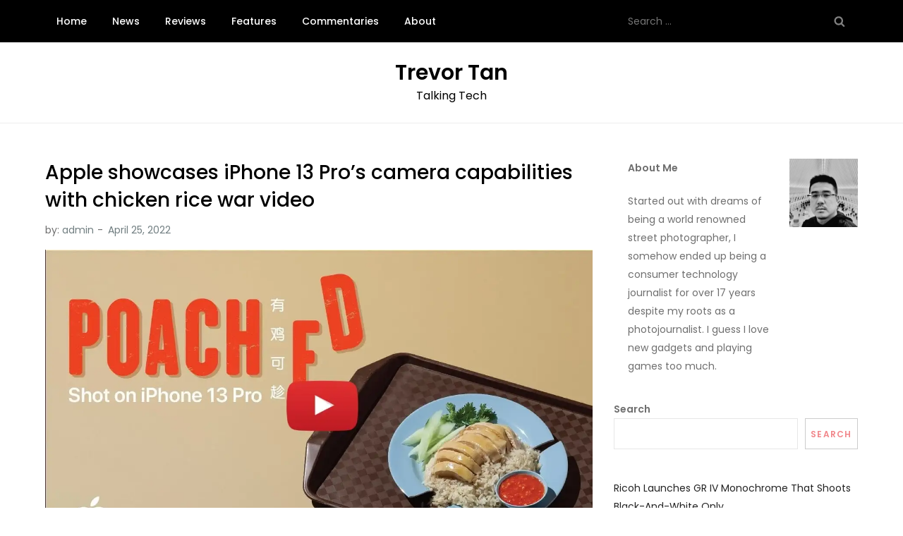

--- FILE ---
content_type: text/html; charset=utf-8
request_url: https://www.google.com/recaptcha/api2/aframe
body_size: 259
content:
<!DOCTYPE HTML><html><head><meta http-equiv="content-type" content="text/html; charset=UTF-8"></head><body><script nonce="Lzd8-hBlNfiR3LqFXKH18A">/** Anti-fraud and anti-abuse applications only. See google.com/recaptcha */ try{var clients={'sodar':'https://pagead2.googlesyndication.com/pagead/sodar?'};window.addEventListener("message",function(a){try{if(a.source===window.parent){var b=JSON.parse(a.data);var c=clients[b['id']];if(c){var d=document.createElement('img');d.src=c+b['params']+'&rc='+(localStorage.getItem("rc::a")?sessionStorage.getItem("rc::b"):"");window.document.body.appendChild(d);sessionStorage.setItem("rc::e",parseInt(sessionStorage.getItem("rc::e")||0)+1);localStorage.setItem("rc::h",'1768879016695');}}}catch(b){}});window.parent.postMessage("_grecaptcha_ready", "*");}catch(b){}</script></body></html>

--- FILE ---
content_type: application/javascript; charset=utf-8
request_url: https://fundingchoicesmessages.google.com/f/AGSKWxUl1nZEEBPe-qxAjiRrb-HK-q2OQ85FXFqkg_iUsS9bf0vPZam8HPmr6BYdK7RO-va96fIXBUDggjBbW2os8Kbrq5UmCeZzcCnQ2bC-4gSccoDAaeYNXGEYf8v9uw4v-59muIn5lA==?fccs=W251bGwsbnVsbCxudWxsLG51bGwsbnVsbCxudWxsLFsxNzY4ODc5MDE1LDcwMDAwMDAwMF0sbnVsbCxudWxsLG51bGwsW251bGwsWzcsOSw2XSxudWxsLDIsbnVsbCwiZW4iLG51bGwsbnVsbCxudWxsLG51bGwsbnVsbCwxXSwiaHR0cHM6Ly90cmV2b3J0YW4uY29tLzIwMjIvMDQvMjUvYXBwbGUtc2hvd2Nhc2VzLWlwaG9uZS0xMy1wcm9zLWNhbWVyYS1jYXBhYmlsaXRpZXMtd2l0aC1jaGlja2VuLXJpY2Utd2FyLXZpZGVvLyIsbnVsbCxbWzgsIk05bGt6VWFaRHNnIl0sWzksImVuLVVTIl0sWzE5LCIyIl0sWzE3LCJbMF0iXSxbMjQsIiJdLFsyOSwiZmFsc2UiXV1d
body_size: 211
content:
if (typeof __googlefc.fcKernelManager.run === 'function') {"use strict";this.default_ContributorServingResponseClientJs=this.default_ContributorServingResponseClientJs||{};(function(_){var window=this;
try{
var np=function(a){this.A=_.t(a)};_.u(np,_.J);var op=function(a){this.A=_.t(a)};_.u(op,_.J);op.prototype.getWhitelistStatus=function(){return _.F(this,2)};var pp=function(a){this.A=_.t(a)};_.u(pp,_.J);var qp=_.Zc(pp),rp=function(a,b,c){this.B=a;this.j=_.A(b,np,1);this.l=_.A(b,_.Nk,3);this.F=_.A(b,op,4);a=this.B.location.hostname;this.D=_.Dg(this.j,2)&&_.O(this.j,2)!==""?_.O(this.j,2):a;a=new _.Og(_.Ok(this.l));this.C=new _.bh(_.q.document,this.D,a);this.console=null;this.o=new _.jp(this.B,c,a)};
rp.prototype.run=function(){if(_.O(this.j,3)){var a=this.C,b=_.O(this.j,3),c=_.dh(a),d=new _.Ug;b=_.fg(d,1,b);c=_.C(c,1,b);_.hh(a,c)}else _.eh(this.C,"FCNEC");_.lp(this.o,_.A(this.l,_.Ae,1),this.l.getDefaultConsentRevocationText(),this.l.getDefaultConsentRevocationCloseText(),this.l.getDefaultConsentRevocationAttestationText(),this.D);_.mp(this.o,_.F(this.F,1),this.F.getWhitelistStatus());var e;a=(e=this.B.googlefc)==null?void 0:e.__executeManualDeployment;a!==void 0&&typeof a==="function"&&_.Qo(this.o.G,
"manualDeploymentApi")};var sp=function(){};sp.prototype.run=function(a,b,c){var d;return _.v(function(e){d=qp(b);(new rp(a,d,c)).run();return e.return({})})};_.Rk(7,new sp);
}catch(e){_._DumpException(e)}
}).call(this,this.default_ContributorServingResponseClientJs);
// Google Inc.

//# sourceURL=/_/mss/boq-content-ads-contributor/_/js/k=boq-content-ads-contributor.ContributorServingResponseClientJs.en_US.M9lkzUaZDsg.es5.O/d=1/exm=ad_blocking_detection_executable,kernel_loader,loader_js_executable,web_iab_tcf_v2_signal_executable/ed=1/rs=AJlcJMzanTQvnnVdXXtZinnKRQ21NfsPog/m=cookie_refresh_executable
__googlefc.fcKernelManager.run('\x5b\x5b\x5b7,\x22\x5b\x5bnull,\\\x22trevortan.com\\\x22,\\\x22AKsRol_hWZwKoaARs2ONUPAXVfWqRuZR9qWU99vIhFiFD9Nso_Z2JzFf9ZPlrWW73hgibpEOYqgUnW-rlBZn33ucCxOAXrVTW86mh9UAJnqhrVg0z-kFHs696DTKXcqcCM2QcwIifnj1aR4Fc00bHbnOrANnpGd1UQ\\\\u003d\\\\u003d\\\x22\x5d,null,\x5b\x5bnull,null,null,\\\x22https:\/\/fundingchoicesmessages.google.com\/f\/AGSKWxUbdPr5FUubvnZUpr8mXiemigKWd5hpjJqVtgCwoy5h-g3zKR5JqXvC5hANLsK7LTljad2_ikB2zhERmTyqc0YmuJ6WX1exEGPJjj1nUfPZLe31t2CQkmobJSXSVn6B4cPTCTpu7w\\\\u003d\\\\u003d\\\x22\x5d,null,null,\x5bnull,null,null,\\\x22https:\/\/fundingchoicesmessages.google.com\/el\/AGSKWxVEY08ftLYkCS2DS74wBsVwdJZugk4gPDR6dyNO9EdpaPg729iyOejaVPECAnwlEMnyc-EPBnG55I2rDyLo-jy79SLs5KtoQP_UwezUBB2Rp3p2BNtq2q-wVabZ45SkDkqBkqs-AA\\\\u003d\\\\u003d\\\x22\x5d,null,\x5bnull,\x5b7,9,6\x5d,null,2,null,\\\x22en\\\x22,null,null,null,null,null,1\x5d,null,\\\x22Privacy and cookie settings\\\x22,\\\x22Close\\\x22,null,null,null,\\\x22Managed by Google. Complies with IAB TCF. CMP ID: 300\\\x22\x5d,\x5b3,1\x5d\x5d\x22\x5d\x5d,\x5bnull,null,null,\x22https:\/\/fundingchoicesmessages.google.com\/f\/AGSKWxW16Oy_QI2KvrQTcp8VH-vD3iHcVwKqoBa8Awb_D4kxrER_WrNzsAqkqMD5L4Kf2unBujEOIBSJhZX2fWkoAbuI917dLH-gZQ9XWxaT49MdC-0gAS3C_BXNKQBh0pI3bXbLNHlYuA\\u003d\\u003d\x22\x5d\x5d');}

--- FILE ---
content_type: application/javascript; charset=utf-8
request_url: https://fundingchoicesmessages.google.com/f/AGSKWxWuh1GcioXtgp2TSBigiMfbGN3SY4n0_YitlK16Vye497Qn-2s1NYyp2B4Z6DC6NUpG_DyspQiIG8_qqA9mBgNmIy4ppVkDfCAZE07P51IHJm6HsrHa3LTXJtPm-pa1SsVhDnthMs-bU_pl-s2wLKws72LVMSRTH_78u9Yj2mqigPytytlxO0aa65xI/_/ext/prebid_ad_controller./ad-125..tv/ads./ad_header.
body_size: -1292
content:
window['6c03d49e-ec6d-4f3b-9bf0-98572b21d6e7'] = true;